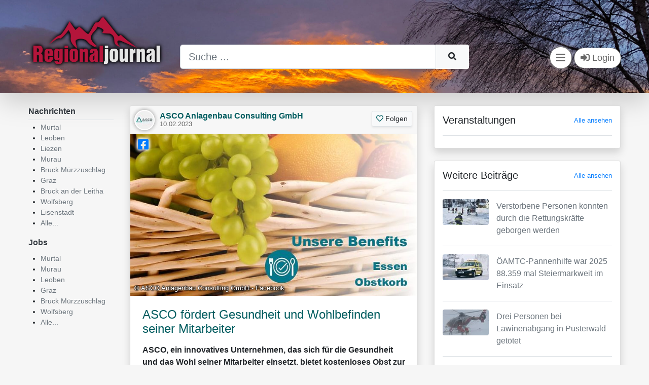

--- FILE ---
content_type: text/html; charset=UTF-8
request_url: https://regionaljournal.at/post/mbRcAswDulo6x7jz2Gdp
body_size: 10543
content:
<!doctype html>
<html lang="en">
  <head>
    <!-- Required meta tags -->
    <meta charset="utf-8">
    <meta name="robots" content="INDEX,FOLLOW"/>
    <meta http-equiv="Language" content="de">
    <meta name="viewport" content="width=device-width, initial-scale=1, shrink-to-fit=no">

    <title>ASCO fördert Gesundheit und Wohlbefinden seiner Mitarbeiter</title>
    <link rel="canonical" href="https://regionaljournal.at/post/mbRcAswDulo6x7jz2Gdp">

    <link rel="preload" as="image" href="https://regionaljournal.at/services/imagehandler?mode=getCroppedImage&path=%2Fassets%2Fimages%2Fupload%2Fpost_mbRcAswDulo6x7jz2Gdp.jpg&config%5Bx%5D=0&config%5By%5D=304.85915492958&config%5Bwidth%5D=720&config%5Bheight%5D=405&config%5BmaxSize%5D=675" />    
<script type="application/ld+json">
{
  "@context": "https://schema.org",
  "@type": "NewsArticle",
  "mainEntityOfPage": {
    "@type": "WebPage",
    "@id": "https://regionaljournal.at/post/mbRcAswDulo6x7jz2Gdp"
  },
  "headline": "ASCO fördert Gesundheit und Wohlbefinden seiner Mitarbeiter",
  "image": [
    "https://regionaljournal.at/services/imagehandler?mode=getCroppedImage&path=%2Fassets%2Fimages%2Fupload%2Fpost_mbRcAswDulo6x7jz2Gdp.jpg&config%5Bx%5D=0&config%5By%5D=0&config%5Bwidth%5D=720&config%5Bheight%5D=720&config%5Brotate%5D=0&config%5BscaleX%5D=1&config%5BscaleY%5D=1",
    "https://regionaljournal.at/services/imagehandler?mode=getCroppedImage&path=%2Fassets%2Fimages%2Fupload%2Fpost_mbRcAswDulo6x7jz2Gdp.jpg&config%5Bx%5D=0&config%5By%5D=0&config%5Bwidth%5D=720&config%5Bheight%5D=540&config%5Brotate%5D=0&config%5BscaleX%5D=1&config%5BscaleY%5D=1",
    "https://regionaljournal.at/services/imagehandler?mode=getCroppedImage&path=%2Fassets%2Fimages%2Fupload%2Fpost_mbRcAswDulo6x7jz2Gdp.jpg&config%5Bx%5D=0&config%5By%5D=304.85915492958&config%5Bwidth%5D=720&config%5Bheight%5D=405&config%5Brotate%5D=0&config%5BscaleX%5D=1&config%5BscaleY%5D=1&config%5BmaxSize%5D=1300"
  ],
  "datePublished": "2023-02-10T08:26:42+01:00",
  "dateModified": "2023-02-10T09:27:21+01:00",
  "author": {
    "@type": "Organization",
    "name": "ASCO Anlagenbau Consulting GmbH",
    "url": "https://regionaljournal.at/profile/5e9dced6-40f1-9151-d1c2-51289ea58cfd"
  },
  "publisher": {
    "@type": "Organization",
    "name": "Regionaljournal",
    "logo": {
      "@type": "ImageObject",
      "url": "https://regionaljournal.at/assets/images/logo/google-news.png"
    }
  }
}
</script>
    <meta name="description" content="" />
<meta name="twitter:description" content="" />
<meta name="author" content="ASCO Anlagenbau Consulting GmbH" />
<meta name="image" property="og:image" content="https://regionaljournal.at/services/imagehandler?mode=getCroppedImage&path=%2Fassets%2Fimages%2Fupload%2Fpost_mbRcAswDulo6x7jz2Gdp.jpg&config%5Bx%5D=0&config%5By%5D=304.85915492958&config%5Bwidth%5D=720&config%5Bheight%5D=405&config%5Brotate%5D=0&config%5BscaleX%5D=1&config%5BscaleY%5D=1&config%5BmaxSize%5D=1300" />
<meta name="og:image" content="https://regionaljournal.at/services/imagehandler?mode=getCroppedImage&path=%2Fassets%2Fimages%2Fupload%2Fpost_mbRcAswDulo6x7jz2Gdp.jpg&config%5Bx%5D=0&config%5By%5D=304.85915492958&config%5Bwidth%5D=720&config%5Bheight%5D=405&config%5Brotate%5D=0&config%5BscaleX%5D=1&config%5BscaleY%5D=1&config%5BmaxSize%5D=1300" />
<meta name="og:url" content="https://regionaljournal.at/post/mbRcAswDulo6x7jz2Gdp" />
<meta name="twitter:url" content="https://regionaljournal.at/post/mbRcAswDulo6x7jz2Gdp" />
<meta name="og:type" content="website" />
<meta name="og:description" content="" />
<meta name="og:name" content="ASCO fördert Gesundheit und Wohlbefinden seiner Mitarbeiter" />
<meta name="twitter:title" content="ASCO fördert Gesundheit und Wohlbefinden seiner Mitarbeiter" />
    <link rel="dns-prefetch" href="https://cdnjs.cloudflare.com" />
    <link rel="dns-prefetch" href="https://code.jquery.com" />

    <!-- Bootstrap CSS -->
    <!--<link rel="stylesheet" href="https://cdn.jsdelivr.net/npm/bootstrap@4.6.0/dist/css/bootstrap.min.css" integrity="sha384-B0vP5xmATw1+K9KRQjQERJvTumQW0nPEzvF6L/Z6nronJ3oUOFUFpCjEUQouq2+l" crossorigin="anonymous">-->
    <link rel="preload" href="https://cdn.jsdelivr.net/npm/bootstrap@4.6.0/dist/css/bootstrap.min.css" as="style" onload="this.onload=null;this.rel='stylesheet'">
    <noscript><link rel="stylesheet" href="https://cdn.jsdelivr.net/npm/bootstrap@4.6.0/dist/css/bootstrap.min.css"></noscript>

    <!--<link href="/assets/vendor/owlcarousel/assets/owl.carousel.css" rel="stylesheet" media="all">-->
    <!--<link rel="preload" href="/assets/vendor/owlcarousel/assets/owl.carousel.css" as="style" onload="this.onload=null;this.rel='stylesheet'">-->
    <!--<noscript><link rel="stylesheet" href="/assets/vendor/owlcarousel/assets/owl.carousel.css"></noscript>-->

    <!--<link href="/assets/vendor/toastr/toastr.min.css" rel="stylesheet" media="all">-->
    <!--<link rel="stylesheet" href="/assets/css/search.css">-->
    <link rel="preload" href="/assets/css/search.css" as="style" onload="this.onload=null;this.rel='stylesheet'">
    <noscript><link rel="stylesheet" href="/assets/css/search.css?v=1"></noscript>


    
    <script src="https://code.jquery.com/jquery-3.3.1.min.js"></script>

    
    
    

    <!--<link rel="preload" href="/assets/vendor/fontawesome-5.11.2/webfonts/fa-solid-900.woff2" as="font" type="font/woff2" crossorigin>
    <link rel="preload" href="/assets/vendor/fontawesome-5.11.2/webfonts/fa-regular-400.woff2" as="font" type="font/woff2" crossorigin>
    <link rel="preload" href="/assets/vendor/fontawesome-5.11.2/webfonts/fa-brands-400.woff2" as="font" type="font/woff2" crossorigin>-->

  </head>
  <body>
    <div class="position-absolute d-sm-block d-md-none" style="right:10px;top:10px;z-index:200">

  
<div class="d-inline">
  <a class="btn btn-default btn-circle btn-lg align-self-center bg-white" id="dropdownNav" data-toggle="dropdown" aria-haspopup="true" aria-expanded="false" class="btn btn-secondary"><i class="fas fa-bars"></i><!--<span class="d-none d-md-inline"> Nav</span>--></a>
  <div class="dropdown-menu dropdown-menu-right mt-1 pt-0 shadow" aria-labelledby="dropdownNav" style="min-width:300px;max-width:300px">
    <div class="font-weight-bold link-text border-bottom pt-2 pl-2 pb-2 pl-3" style="color:">Navigation:</div>
            <a href="/create" class="d-block text-secondary rounded m-2 link-hover" style="text-decoration:none;line-height:1rem;cursor:pointer">
      <div class="row no-gutters pt-2 pb-2">
        <div class="col-3 text-center"><div class="mx-auto" style="width:36px;height:36px;background:#ddd;border-radius:50%;padding:10px 10px;"><i class="fas fa-user-plus"></i></div></div>
        <div class="col-9 align-self-center"><div style="padding-top:3px;"><strong>Profil erstellen</strong><br><small>Alle Informationen, alle Details.</small></div></div>
      </div>
    </a>
    <a href="https://business.regionaljournal.at/impressum/" target="_blank" class="d-block text-secondary rounded m-2 link-hover" style="text-decoration:none;line-height:1rem;cursor:pointer">
      <div class="row no-gutters pt-2 pb-2">
        <div class="col-3 text-center"><div class="mx-auto" style="width:36px;height:36px;background:#ddd;border-radius:50%;padding:10px 10px;"><i class="fas fa-file-contract"></i></div></div>
        <div class="col-9 align-self-center"><div style="padding-top:3px;"><strong>Impressum</strong><br><small>Rechtliche Informationen</small></div></div>
      </div>
    </a>
  <a href="/description" class="d-block text-secondary rounded m-2 link-hover" style="text-decoration:none;line-height:1rem;cursor:pointer">
    <div class="row no-gutters pt-2 pb-2">
      <div class="col-3 text-center"><div class="mx-auto" style="width:36px;height:36px;background:#ddd;border-radius:50%;padding:10px 10px;"><i class="fas fa-question"></i></div></div>
      <div class="col-9 align-self-center"><div style="padding-top:3px;"><strong>Beschreibung</strong><br><small>So funktioniert Regionaljournal.</small></div></div>
    </div>
  </a>
  </div>
</div>

  <div class="d-inline">
    
  <!--<span data-toggle="tooltip" data-placement="bottom" data-original-title="Neues Profil" class="d-none d-md-inline"><a href="/create" target="_top" class="btn btn-pill btn-light m-1 mb-2 bordered"><i class="fas fa-user-plus"></i> Neu</a></span>-->
  <span><a href="#" class="btn btn-pill bg-white" style="border:1px solid #666;color:#666;padding-top:6px;padding-bottom:6px;font-size:18px" data-toggle="modal" data-target="#ModalLogin"><i class="fas fa-sign-in-alt"></i> Login</a></span>

    </div>
</div>
<section class="first-row pt-3 pt-sm-4 pb-4 pb-md-5 shadow-lg" style="/*overflow:hidden;*/">
  <div class="row mx-auto align-items-end" style="max-width:1200px">
    <div class="col-md-3 text-sm-center">
      <a href="/"><img src="/assets/images/logo/logo.png" class="mx-auto img-fluid" alt="Logo Regionaljournal" width="269" height="112"/></a>
    </div>
    <div class="col-md-6">
      <form class="form-header" action="/" method="GET">
        <div class="input-group">
          <input type="text" class="form-control form-control-lg" aria-label="Suche" aria-describedby="search-button" name="q" value="" placeholder="Suche ...">
          <div class="input-group-append">
            <button class="btn btn-light pr-4 pl-4 border-left" type="submit" id="search-button"><i class="fas fa-search"></i></button>
          </div>
        </div>
      </form>
    </div>
    <div class="col-md-3 d-none d-md-block">
      <div class="text-right">

        
        <div class="d-inline">
  <a class="btn btn-default btn-circle btn-lg align-self-center bg-white" id="dropdownNav" data-toggle="dropdown" aria-haspopup="true" aria-expanded="false" class="btn btn-secondary"><i class="fas fa-bars"></i><!--<span class="d-none d-md-inline"> Nav</span>--></a>
  <div class="dropdown-menu dropdown-menu-right mt-1 pt-0 shadow" aria-labelledby="dropdownNav" style="min-width:300px;max-width:300px">
    <div class="font-weight-bold link-text border-bottom pt-2 pl-2 pb-2 pl-3" style="color:">Navigation:</div>
            <a href="/create" class="d-block text-secondary rounded m-2 link-hover" style="text-decoration:none;line-height:1rem;cursor:pointer">
      <div class="row no-gutters pt-2 pb-2">
        <div class="col-3 text-center"><div class="mx-auto" style="width:36px;height:36px;background:#ddd;border-radius:50%;padding:10px 10px;"><i class="fas fa-user-plus"></i></div></div>
        <div class="col-9 align-self-center"><div style="padding-top:3px;"><strong>Profil erstellen</strong><br><small>Alle Informationen, alle Details.</small></div></div>
      </div>
    </a>
    <a href="https://business.regionaljournal.at/impressum/" target="_blank" class="d-block text-secondary rounded m-2 link-hover" style="text-decoration:none;line-height:1rem;cursor:pointer">
      <div class="row no-gutters pt-2 pb-2">
        <div class="col-3 text-center"><div class="mx-auto" style="width:36px;height:36px;background:#ddd;border-radius:50%;padding:10px 10px;"><i class="fas fa-file-contract"></i></div></div>
        <div class="col-9 align-self-center"><div style="padding-top:3px;"><strong>Impressum</strong><br><small>Rechtliche Informationen</small></div></div>
      </div>
    </a>
  <a href="/description" class="d-block text-secondary rounded m-2 link-hover" style="text-decoration:none;line-height:1rem;cursor:pointer">
    <div class="row no-gutters pt-2 pb-2">
      <div class="col-3 text-center"><div class="mx-auto" style="width:36px;height:36px;background:#ddd;border-radius:50%;padding:10px 10px;"><i class="fas fa-question"></i></div></div>
      <div class="col-9 align-self-center"><div style="padding-top:3px;"><strong>Beschreibung</strong><br><small>So funktioniert Regionaljournal.</small></div></div>
    </div>
  </a>
  </div>
</div>

        <div class="d-inline">

          
  <!--<span data-toggle="tooltip" data-placement="bottom" data-original-title="Neues Profil" class="d-none d-md-inline"><a href="/create" target="_top" class="btn btn-pill btn-light m-1 mb-2 bordered"><i class="fas fa-user-plus"></i> Neu</a></span>-->
  <span><a href="#" class="btn btn-pill bg-white" style="border:1px solid #666;color:#666;padding-top:6px;padding-bottom:6px;font-size:18px" data-toggle="modal" data-target="#ModalLogin"><i class="fas fa-sign-in-alt"></i> Login</a></span>

          </div>
      </div>
    </div>
    </div>
  </div>
</section>

    <section class="content-row" style="overflow:hidden;">
      <div class="row mx-auto pt-md-3 pt-lg-4" style="max-width:1200px;">
        <div class="col-lg-2 pl-0 pr-0 pl-sm-3 pr-sm-3 d-none d-lg-block">

          <!-- Subnav left Nachrichten -->
          <a class="text-dark d-block border-bottom pb-1 mb-1" data-toggle="collapse" href="#navNews1" aria-expanded="true" data-target="#navNews1" aria-controls="navNews1"><strong>Nachrichten</strong></a>
<div class="row">
  <div class="col">
  <div class="collapse multi-collapse show" id="navNews1">
    <ul class="pl-4" style="font-size:.9rem">
  <li><a href="/?q=News%3AMurtal" class="d-block text-muted">Murtal</a></li>
  <li><a href="/?q=News%3ALeoben" class="d-block text-muted">Leoben</a></li>
  <li><a href="/?q=News%3ALiezen" class="d-block text-muted">Liezen</a></li>
  <li><a href="/?q=News%3AMurau" class="d-block text-muted">Murau</a></li>
  <li><a href="/?q=News%3ABruck_Mürzzuschlag" class="d-block text-muted">Bruck Mürzzuschlag</a></li>
  <li><a href="/?q=News%3AGraz" class="d-block text-muted">Graz</a></li>
  <li><a href="/?q=News%3ABruck_an_der_Leitha" class="d-block text-muted">Bruck an der Leitha</a></li>
  <li><a href="/?q=News%3AWolfsberg" class="d-block text-muted">Wolfsberg</a></li>
  <li><a href="/?q=News%3AEisenstadt" class="d-block text-muted">Eisenstadt</a></li>
<li><a href="/?q=News%3Aall" class="d-block text-muted">Alle...</a></li>
    </ul>
  </div>
</div>
</div>

          <!-- Subnav left Events -->
          
          <!-- Subnav left Jobs -->
          <a class="text-dark d-block border-bottom pb-1 mb-1" data-toggle="collapse" href="#navJobs1" aria-expanded="true" data-target="#navJobs1" aria-controls="navJobs1"><strong>Jobs</strong></a>
<div class="row">
  <div class="col">
  <div class="collapse multi-collapse show" id="navJobs1">
    <ul class="pl-4" style="font-size:.9rem">
  <li><a href="/?q=Jobs%3AMurtal" class="d-block text-muted">Murtal</a></li>
  <li><a href="/?q=Jobs%3AMurau" class="d-block text-muted">Murau</a></li>
  <li><a href="/?q=Jobs%3ALeoben" class="d-block text-muted">Leoben</a></li>
  <li><a href="/?q=Jobs%3AGraz" class="d-block text-muted">Graz</a></li>
  <li><a href="/?q=Jobs%3ABruck_Mürzzuschlag" class="d-block text-muted">Bruck Mürzzuschlag</a></li>
  <li><a href="/?q=Jobs%3AWolfsberg" class="d-block text-muted">Wolfsberg</a></li>
<li><a href="/?q=Jobs%3Aall" class="d-block text-muted">Alle...</a></li>
    </ul>
  </div>
</div>
</div>

          <!-- Subnav left Videos -->
          
        </div>

        <div class="col-md-7 col-lg-6 content pl-0 pr-0 pl-sm-3 pr-sm-3">
          

    
  
  <div class="post online" style="position:relative">
    <div class="card rounded shadow mb-4" style="overflow:hidden">

      <div class="card-header p-0">
        <div class="header" style="padding-right: 125px;">
          <a href="/profile/5e9dced6-40f1-9151-d1c2-51289ea58cfd" style="color:rgb(0,93,96)">

          
          <img class="float-left lazy-img" src="" data-awake="false" data-src="https://regionaljournal.at/services/imagehandler?mode=getCroppedImage&path=%2Fassets%2Fimages%2Fupload%2F5e9dced6-40f1-9151-d1c2-51289ea58cfd_profile.jpg&config%5Bx%5D=17&config%5By%5D=20&config%5Bwidth%5D=314&config%5Bheight%5D=314&config%5Brotate%5D=0&config%5BscaleX%5D=1&config%5BscaleY%5D=1&config%5BmaxSize%5D=40" title="" alt="ASCO Anlagenbau Consulting GmbH" width="40" height="40" style="min-width:40px; min-height:40px">

          <div style="margin-left:50px; margin-top:4px; margin-bottom:4px; line-height:.95rem;position:relative; white-space:nowrap; overflow:hidden; text-overflow:ellipsis;">

            <strong>ASCO Anlagenbau Consulting GmbH</strong><br>
            <small><span style="color:#666">10.02.2023</span></small></div>
        </a>
        </div>


        <div class="btn-group" style="position:absolute; top:10px; right:10px; z-index:10;">
                  <a href="#" class="btn btn-light btn-sm border shadow-sm" data-toggle="modal" data-target="#ModalLogin"><i class="far fa-heart fa-beat" style="color:rgb(0,93,96)"></i> Folgen</a>
        
        


                    <!-- End Button group -->

          </div>


      </div>


      <div class="card-body p-0">

        <div class="img-16-9" style="position:relative">

            <div class="link-facebook">
        <a href="" onclick="event.preventDefault();" data-toggle="tooltip" data-placement="right" data-original-title="Beitrag von Facebook übernommen und redaktionell angepasst."><i class="fab fa-facebook-square"></i></a>
      </div>
      
            <div class="image-copyright"><small>&copy; ASCO Anlagenbau Consulting GmbH - Facebook</small></div>
                  <a href="/post/mbRcAswDulo6x7jz2Gdp">

                <img data-post-id="mbRcAswDulo6x7jz2Gdp" class="float-left lazy-img img-fluid" src="" data-awake="false" data-src="https://regionaljournal.at/services/imagehandler?mode=getCroppedImage&path=%2Fassets%2Fimages%2Fupload%2Fpost_mbRcAswDulo6x7jz2Gdp.jpg&config%5Bx%5D=0&config%5By%5D=304.85915492958&config%5Bwidth%5D=720&config%5Bheight%5D=405&config%5BmaxSize%5D=675" title="" alt="ASCO Anlagenbau Consulting GmbH - Facebook: ASCO fördert Gesundheit und Wohlbefinden seiner Mitarbeiter" width="100%" height="auto" />
    </a>
    </div>
  
  
  <div class="p-3 p-sm-4  imagetext content-text">
    <h2 style="color:rgb(0,93,96);">ASCO fördert Gesundheit und Wohlbefinden seiner Mitarbeiter</h2><div><strong>ASCO, ein innovatives Unternehmen, das sich für die Gesundheit und das Wohl seiner Mitarbeiter einsetzt, bietet kostenloses Obst zur freien Entnahme an.</strong></div><div>Diese neue Benefit-Initiative soll dazu beitragen, dass die Mitarbeiter gesund und fit bleiben und einen Vitamin-Kick für den Tag erhalten.</div><div><em>"Wir wissen, wie wichtig es ist, eine ausgewogene Ernährung zu haben und uns regelmäßig zu bewegen, um körperlich und geistig fit zu bleiben"</em>, sagt der Geschäftsführer von ASCO.</div><div><em>"Mit der Bereitstellung von kostenlosem Obst möchten wir unseren Mitarbeitern eine gesunde und leckere Alternative zu den üblichen Snacks im Büro bieten."</em></div>  </div>
  
    

  <!--<iframe src="https://www.atm-recyclingsystems.com" width="1" height="1" style="border: none; overflow: hidden;"></iframe>-->


<div class="p-2 pl-3 border-top">
  <div class="row align-items-center">
    <div class="col-3">
      <p class="m-0" style="line-height:.9rem; padding-top:.15rem">248<small>x</small><br><small class="text-muted">gesehen</small></p>
    </div>
    <div class="col-3">
      <p class="m-0" style="line-height:.9rem; padding-top:.15rem">0<small>x</small><br><small class="text-muted">geteilt</small></p>
    </div>
    <div class="col-6">
      <div class="social text-right mr-1">
        <a href="https://api.whatsapp.com/send?text=https%3A%2F%2Fregionaljournal.at%2Fpost%2FmbRcAswDulo6x7jz2Gdp" target="_blank" id="share-wa" class="whatsapp share_button"><i class="fab fa-2x fa-whatsapp-square  mt-1"></i></a>
        <a href="https://www.facebook.com/sharer/sharer.php?u=https%3A%2F%2Fregionaljournal.at%2Fpost%2FmbRcAswDulo6x7jz2Gdp&amp;src=sdkpreparse" target="_blank" id="share-fb" class="linkedin share_button"><i class="fab fa-2x fa-facebook-square  mt-1"></i></a>
        <a href="https://twitter.com/intent/tweet?url=https%3A%2F%2Fregionaljournal.at%2Fpost%2FmbRcAswDulo6x7jz2Gdp" target="_blank" id="share-tw" class="twitter share_button"><i class="fab fa-2x fa-twitter-square  mt-1"></i></a>
        <a href="https://www.linkedin.com/shareArticle?mini=true&url=https%3A%2F%2Fregionaljournal.at%2Fpost%2FmbRcAswDulo6x7jz2Gdp" target="_blank" id="share-li" class="facebook share_button"><i class="fab fa-2x fa-linkedin  mt-1"></i></a>
      </div>
    </div>
  </div>
</div>
</div>

<div class="card-footer p-1">
  <div class="row no-gutters">

    
    <div class="col pt-2 pr-1 pb-2 pl-2">
      <a target="_blank" href="https://www.facebook.com/543766984417930/posts/644389754355652" class="btn btn-block btn-outline-secondary fb"><i class="fab fa-facebook-square"></i><span class="d-none d-sm-inline"> FB</span></a>
    </div>
    <div class="col pt-2 pr-1 pb-2 pl-2">
      <a target="_blank" href="https://regionaljournal.at/pdf/post/mbRcAswDulo6x7jz2Gdp" class="btn btn-block btn-outline-secondary pdf"><i class="far fa-file-pdf"></i><span class="d-none d-sm-inline"> PDF</span></a>
    </div>

    
    <div class="col-6 pt-2 pr-2 pb-2 pl-1">
        <a href="#" data-toggle="modal" data-target="#ModalLogin" class="btn btn-block btn-success"><i class="fas fa-share-alt"></i> Beitrag teilen</a>
<script>
if(processShareButton === undefined) {
  function processShareButton(evt) {
    var data = $(evt.target).serialize();
    console.log(data);
    $.ajax({
      type: "POST",
      url: window.location.href,
      data: data,
      success: () => {
        rj_toast.success('Beitrag geteilt', 'Der Beitrag wurde erfolgreich geteilt. <a href="/profile/">Ansehen</a>')
      },
      error: () => {
        rj_toast.warning('Beitrag nicht geteilt', 'Fehler beim Teilen des Beitrages')
      }
    })    
  }

}
</script>    </div>
  </div>
</div>
</div>
</div>

    
    
    
    
    
    
    
    

<div id="toast" class="toast" data-delay="10000" style="position: fixed;">
<div class="toast-header">
    <strong class="mr-auto" id="toast_title"></strong>
    <button type="button" class="ml-2 mb-1 close" data-dismiss="toast" aria-label="Close">
    <span aria-hidden="true">&times;</span>
    </button>
</div>
<div class="toast-body" id="toast_desc"></div>
</div>

<style>

#toast button.close {
  color: #fff;
}
.toast {
  z-index: 99999;
  background-color: rgba(0, 0, 0, 0.85);
  color: #ddd;
  border-radius: .5rem;
}


    .toast-success {
        bottom: 10px;
        left: 10px;
    }

    .toast-success .toast-header {
        background-color: transparent;
        color: #fff;
        border-bottom:1px solid #ccc;
    }

    .toast-warning {
        left: 10px;
        bottom: 10px;
    }

    .toast-warning .toast-header {
      background-color: transparent;
      color: #fff;
      border-bottom:1px solid #ccc;
    }
</style>

<script>
    if(rj_toast === undefined) {
        var rj_toast = {
            success: function(title, description) {
                document.getElementById("toast").className = "toast toast-success";
                this.plain(title, description);
            },
            warning: function(title, description) {
                document.getElementById("toast").className = "toast toast-warning";
                this.plain(title, description);
            },
            plain: function(title, description) {
                document.getElementById("toast_desc").innerHTML = description;
                document.getElementById("toast_title").innerHTML = title;
                $(".toast").toast('show');
            }
        }
    }
</script>

<script>
  window.addEventListener('load', function() {
    setInterval(() => {
      document.querySelectorAll('.follow-button-form').forEach(element => {
        if(element.dataset.is_bound !== "true") {
          element.dataset.is_bound = "true";
          element.addEventListener('submit', evt => {
            evt.preventDefault();
            processFollowButton(evt);
            return false;
            })
        }
      })
    }, 1000);
  })

  window.addEventListener('load', function() {
    console.log("here")
    document.querySelectorAll('.share-button-form').forEach(element => {
      element.addEventListener('submit', evt => {
        evt.preventDefault();
        processShareButton(evt);
        return false;
      })
    })
  })
</script>


                              </div>
    <div class="col-md-5 col-lg-4 pl-0 pr-0 pl-sm-3 pr-sm-3">

      <div class="card shadow make-me-sticky mb-4">
        <div class="card-body p-3">
          <div class="mb-3"><h5 class="d-inline">Veranstaltungen</h5><span class="float-right"><small><a href="/?q=events%3AAll">Alle ansehen</a></small></span></div>
              <div class="border-top pt-2">
          </div>
        </div>
      </div>

      <div class="card shadow mb-4">
        <div class="card-body p-3">
          <div class="mb-3"><h5 class="d-inline">Weitere Beiträge</h5><span class="float-right"><small><a href="/?q=news%3AAll">Alle ansehen</a></small></span></div>
          
    <div class="sidebar border-top">
    <a href="#" class="text-secondary">
    <div class="sidebar-overlay"></div>
    <div class="row pb-3 pt-3">
      <div class="col-4">
                    <img class="rounded lazy-img img-fluid" src="" data-awake="false" data-src="https://regionaljournal.at/services/imagehandler?mode=getCroppedImage&path=%2Fassets%2Fimages%2Fupload%2Fpost_Jc61nMEl5g_5142086&config%5Bx%5D=146.75521484375&config%5By%5D=93.438459472656&config%5Bwidth%5D=550.4035531684&config%5Bheight%5D=309.60199865723&config%5Brotate%5D=0&config%5BscaleX%5D=1&config%5BscaleY%5D=1&config%5BmaxSize%5D=100" title="" alt="">
      </div>
          <div class="col-8 p-0">
            <h3 class="mb-1"><small>Verstorbene Personen konnten durch die Rettungskräfte geborgen werden</small></h3>

          </div>
        </div>
        <div class="sidebar-details fadeIn-bottom">
          <a href="https://regionaljournal.at/post/XU3sCUDYZtAeN7jW7gJd" class="btn btn-secondary">Zum Beitrag</a>
        </div>
      </a>
  </div>
      <div class="sidebar border-top">
    <a href="#" class="text-secondary">
    <div class="sidebar-overlay"></div>
    <div class="row pb-3 pt-3">
      <div class="col-4">
                    <img class="rounded lazy-img img-fluid" src="" data-awake="false" data-src="https://regionaljournal.at/services/imagehandler?mode=getCroppedImage&path=%2Fassets%2Fimages%2Fupload%2Fpost_6Jc32zGT8L_7034902&config%5Bx%5D=22.355031832843&config%5By%5D=264.64945709984&config%5Bwidth%5D=915.78345356973&config%5Bheight%5D=515.12819263297&config%5Brotate%5D=0&config%5BscaleX%5D=1&config%5BscaleY%5D=1&config%5BmaxSize%5D=100" title="" alt="">
      </div>
          <div class="col-8 p-0">
            <h3 class="mb-1"><small>ÖAMTC-Pannenhilfe war 2025 88.359 mal Steiermarkweit im Einsatz</small></h3>

          </div>
        </div>
        <div class="sidebar-details fadeIn-bottom">
          <a href="https://regionaljournal.at/post/TuRYEJA0wG0xtw1Z0ihd" class="btn btn-secondary">Zum Beitrag</a>
        </div>
      </a>
  </div>
      <div class="sidebar border-top">
    <a href="#" class="text-secondary">
    <div class="sidebar-overlay"></div>
    <div class="row pb-3 pt-3">
      <div class="col-4">
                    <img class="rounded lazy-img img-fluid" src="" data-awake="false" data-src="https://regionaljournal.at/services/imagehandler?mode=getCroppedImage&path=%2Fassets%2Fimages%2Fupload%2Fpost_NbKK00kAzo_4542810&config%5Bx%5D=14.843475031368&config%5By%5D=111.11893022564&config%5Bwidth%5D=1169.3593390857&config%5Bheight%5D=657.76462823572&config%5Brotate%5D=0&config%5BscaleX%5D=1&config%5BscaleY%5D=1&config%5BmaxSize%5D=100" title="" alt="">
      </div>
          <div class="col-8 p-0">
            <h3 class="mb-1"><small>Drei Personen bei Lawinenabgang in Pusterwald getötet</small></h3>

          </div>
        </div>
        <div class="sidebar-details fadeIn-bottom">
          <a href="https://regionaljournal.at/post/u03aFeWybgjY4hEAd6BU" class="btn btn-secondary">Zum Beitrag</a>
        </div>
      </a>
  </div>
      <div class="sidebar border-top">
    <a href="#" class="text-secondary">
    <div class="sidebar-overlay"></div>
    <div class="row pb-3 pt-3">
      <div class="col-4">
                    <img class="rounded lazy-img img-fluid" src="" data-awake="false" data-src="https://regionaljournal.at/services/imagehandler?mode=getCroppedImage&path=%2Fassets%2Fimages%2Fupload%2Fpost_tGhA1c8vZs_8422327&config%5Bx%5D=55.916328383854&config%5By%5D=121.8306905236&config%5Bwidth%5D=1094.6522427962&config%5Bheight%5D=615.74188657287&config%5Brotate%5D=0&config%5BscaleX%5D=1&config%5BscaleY%5D=1&config%5BmaxSize%5D=100" title="" alt="">
      </div>
          <div class="col-8 p-0">
            <h3 class="mb-1"><small>Zwei Leobener bei Verkehrsunfall in Gratkorn verletzt</small></h3>

          </div>
        </div>
        <div class="sidebar-details fadeIn-bottom">
          <a href="https://regionaljournal.at/post/Zjx4iOStpASD0BH2ZNTg" class="btn btn-secondary">Zum Beitrag</a>
        </div>
      </a>
  </div>
            </div>
      </div>

      <div class="card shadow mb-4">
        <div class="card-body p-3">
          <div class="mb-3"><h5 class="d-inline">Jobs</h5><span class="float-right"><small><a href="/?q=jobs%3AAll">Alle ansehen</a></small></span></div>
          
<div class="sidebar border-top">
  <a href="#" class="text-secondary">
  <div class="sidebar-overlay"></div>
  <div class="row pb-3 pt-3">
    <div class="col-4">
                <img class="rounded lazy-img img-fluid" src="" data-awake="false" data-src="https://regionaljournal.at/services/imagehandler?mode=getCroppedImage&path=%2Fassets%2Fimages%2Fupload%2Fpost_wSF2R096z9_2524549&config%5Bx%5D=6.3644366197183&config%5By%5D=132.50403462441&config%5Bwidth%5D=1053.9035602504&config%5Bheight%5D=592.82075264085&config%5Brotate%5D=0&config%5BscaleX%5D=1&config%5BscaleY%5D=1&config%5BmaxSize%5D=100" title="" alt="">
    </div>
        <div class="col-8 p-0">
          <h3 class="mb-1"><small>technischer Vertriebsinnendienstmitarbeiter / Arbeitsvorbereiter (m/w/d)</small></h3>

        </div>
      </div>
      <div class="sidebar-details fadeIn-bottom">
        <a href="https://regionaljournal.at/post/heZkMl9UBgE6K0nVr69M" class="btn btn-secondary">Zum Beitrag</a>
        
      </div>
    </a>
</div>
  <div class="sidebar border-top">
  <a href="#" class="text-secondary">
  <div class="sidebar-overlay"></div>
  <div class="row pb-3 pt-3">
    <div class="col-4">
                <img class="rounded lazy-img img-fluid" src="" data-awake="false" data-src="https://regionaljournal.at/services/imagehandler?mode=getCroppedImage&path=%2Fassets%2Fimages%2Fupload%2Fpost_Cs1CxChWR7X04Z1dgZ78_7638115&config%5Bx%5D=418.84010891504&config%5By%5D=2.5307170955075&config%5Bwidth%5D=604.53427065026&config%5Bheight%5D=340.05052724077&config%5Brotate%5D=0&config%5BscaleX%5D=1&config%5BscaleY%5D=1&config%5BmaxSize%5D=100" title="" alt="">
    </div>
        <div class="col-8 p-0">
          <h3 class="mb-1"><small>Jugendarbeiter*in (m/w/d) – Teilzeit 25h/Woche</small></h3>

        </div>
      </div>
      <div class="sidebar-details fadeIn-bottom">
        <a href="https://regionaljournal.at/post/Cs1CxChWR7X04Z1dgZ78" class="btn btn-secondary">Zum Beitrag</a>
        
      </div>
    </a>
</div>
  <div class="sidebar border-top">
  <a href="#" class="text-secondary">
  <div class="sidebar-overlay"></div>
  <div class="row pb-3 pt-3">
    <div class="col-4">
                <img class="rounded lazy-img img-fluid" src="" data-awake="false" data-src="https://regionaljournal.at/services/imagehandler?mode=getCroppedImage&path=%2Fassets%2Fimages%2Fupload%2Fpost_pVv0TgUl15_7475203&config%5Bx%5D=0&config%5By%5D=0.52816901408451&config%5Bwidth%5D=1200&config%5Bheight%5D=675&config%5Brotate%5D=0&config%5BscaleX%5D=1&config%5BscaleY%5D=1&config%5BmaxSize%5D=100" title="" alt="">
    </div>
        <div class="col-8 p-0">
          <h3 class="mb-1"><small>Mitarbeiter als Eisverkäufer für Formel 1 gesucht</small></h3>

        </div>
      </div>
      <div class="sidebar-details fadeIn-bottom">
        <a href="https://regionaljournal.at/post/H6J01HfmGaheZA1UqWwL" class="btn btn-secondary">Zum Beitrag</a>
        
      </div>
    </a>
</div>
  <div class="sidebar border-top">
  <a href="#" class="text-secondary">
  <div class="sidebar-overlay"></div>
  <div class="row pb-3 pt-3">
    <div class="col-4">
                <img class="rounded lazy-img img-fluid" src="" data-awake="false" data-src="https://regionaljournal.at/services/imagehandler?mode=getCroppedImage&path=%2Fassets%2Fimages%2Fupload%2Fpost_MAMlCD703mlJJ5dnglNv_7490652&config%5Bx%5D=39.945089984351&config%5By%5D=29.027134683099&config%5Bwidth%5D=1133.5957355243&config%5Bheight%5D=637.64760123239&config%5Brotate%5D=0&config%5BscaleX%5D=1&config%5BscaleY%5D=1&config%5BmaxSize%5D=100" title="" alt="">
    </div>
        <div class="col-8 p-0">
          <h3 class="mb-1"><small>Redakteur:in/Moderator:in (w/m/d)</small></h3>

        </div>
      </div>
      <div class="sidebar-details fadeIn-bottom">
        <a href="https://regionaljournal.at/post/MAMlCD703mlJJ5dnglNv" class="btn btn-secondary">Zum Beitrag</a>
        
      </div>
    </a>
</div>
    <div class="border-top pt-2">
          <a href="/?q=Jobs%3AMurtal" class="btn btn-outline-secondary btn-sm btn-block mt-2">Alle Murtal</a>
          <a href="/?q=Jobs%3AMurau" class="btn btn-outline-secondary btn-sm btn-block mt-2">Alle Murau</a>
          <a href="/?q=Jobs%3ALeoben" class="btn btn-outline-secondary btn-sm btn-block mt-2">Alle Leoben</a>
          <a href="/?q=Jobs%3AGraz" class="btn btn-outline-secondary btn-sm btn-block mt-2">Alle Graz</a>
          <a href="/?q=Jobs%3ABruck_Mürzzuschlag" class="btn btn-outline-secondary btn-sm btn-block mt-2">Alle Bruck Mürzzuschlag</a>
          <a href="/?q=Jobs%3AWolfsberg" class="btn btn-outline-secondary btn-sm btn-block mt-2">Alle Wolfsberg</a>
      </div>
        </div>
      </div>

      <div id="districts" class="trends">
        <div class="card shadow">
          <div class="card-body pb-2">
            <h5>Insights</h5>
            <ul class="insights">
              <li class="users">Profile online: <span class="float-right">2089</span></li>
              <li class="news"><a href="/?q=News:All">News<span class="float-right">21431</span></a></li><li class="jobs"><a href="/?q=Jobs:All">Jobs<span class="float-right">127</span></a></li>            </ul>
          </div>
        </div>
      </div>
    </div>
  </div>
</section>

<!-- Modal Login -->
<div class="modal fade" id="ModalLogin" tabindex="-1" role="dialog" aria-labelledby="ModalCenterTitle" aria-hidden="true">
  <div class="modal-dialog modal-dialog-centered modal-lg" role="document">
    <div class="modal-content">
      <div class="modal-header">
        <h5 class="modal-title" id="exampleModalLongTitle">Login</h5>
        <button type="button" class="close" data-dismiss="modal" aria-label="Close">
          <span aria-hidden="true">&times;</span>
        </button>
      </div>

      <div class="modal-body clearfix">
        <div class="row">
          <div class="col-12">
            <!-- <div class="alert alert-danger alert-dismissible fade show" role="alert">
              A simple danger alert—check it out!
              <button type="button" class="close" data-dismiss="alert" aria-label="Close">
                <span aria-hidden="true">×</span>
              </button>
            </div> -->
                        <!-- <div class="alert alert-success alert-dismissible fade show" role="alert">
              A simple danger alert—check it out!
              <button type="button" class="close" data-dismiss="alert" aria-label="Close">
                <span aria-hidden="true">×</span>
              </button>
            </div> -->
          </div>
        </div>
        <div class="row">
          <div class="col-12">
          </div>
        </div>
        <div class="row">
          <div class="col-6">
          <form action="/" method="post">
            <input type="hidden" name="form_name" value="f_lgn">
            <div class="login-content">
              <div class="login-form">
                <div class="form-group">
                <input required="" class="form-control shadow" type="text" name="lgn_username" placeholder="Username">
                </div>
                <div class="form-group">
                <input required="" class="form-control shadow" type="password" name="lgn_password" placeholder="Password">
                </div>
              </div>
              <button type="submit" class="btn btn-light btn-block border shadow"><i class="fas fa-sign-in-alt"></i> Login</button>
            </div>
            </form>
          </div>
          <div class="col-6 border-left">
            <!--<a href="https://www.facebook.com/v3.2/dialog/oauth?client_id=177100192314167&state=ec133d2f5ce149260a2ac5913f6d794c&response_type=code&sdk=php-sdk-5.7.0&redirect_uri=https%3A%2F%2Fregionaljournal.at%2F%2F&scope=email" class="btn btn-block text-white shadow mb-3" style="background:#3b5998"><i class="fab fa-facebook-f"></i> Login<span class="d-none d-sm-inline"> with Facebook</span></a>-->
            <a href="https://accounts.google.com/o/oauth2/auth?response_type=code&redirect_uri=https%3A%2F%2Fregionaljournal.at%2Farea&client_id=156744578618-2pd405f55fpeuc2q4hiop6701rbbfdnd.apps.googleusercontent.com&scope=https%3A%2F%2Fwww.googleapis.com%2Fauth%2Fuserinfo.profile+https%3A%2F%2Fwww.googleapis.com%2Fauth%2Fuserinfo.email&access_type=online&approval_prompt=auto" class="btn btn-block shadow text-white" style="background:#db4437"><i class="fab fa-google"></i> Login<span class="d-none d-sm-inline"> with Google</span></a>
            <a href="/create" class="mt-3 btn btn-success btn-block shadow text-white"><i class="fas fa-user-plus"></i> Neu<span class="d-none d-sm-inline">es Profil</span></a>
          </div>
        </div>
        </div>
        <div class="modal-footer clearfix"><a href="#ModalForgotPassword" class="float-right forgot_password_open" data-toggle="modal" data-target="ModalForgotPassword">Passwort zurück setzen</a></div>

    </div>
  </div>
</div>

<div class="modal fade" id="ModalForgotPassword" tabindex="-2" role="dialog" aria-labelledby="ModalCenterTitle" aria-hidden="true">
  <div class="modal-dialog modal-dialog-centered" role="document">
    <div class="modal-content">
      <div class="modal-header">
        <h5 class="modal-title" id="exampleModalLongTitle">Passwort zurück setzen</h5>
        <button type="button" class="close" data-dismiss="modal" aria-label="Close">
          <span aria-hidden="true">&times;</span>
        </button>
      </div>
      <form action="" method="post">
        <input type="hidden" name="form_name" value="f_frgt_pass">
        <div class="modal-body clearfix">
            <div class="login-content">
            <div class="login-form">
                <div class="form-group">
                <input required="" class="form-control" type="text" name="frgt_email" placeholder="Email">
                </div>

            </div>
            </div>
            <span class="float-right"><a href="#" class="back_to_login">Zum Login</a></span>
        </div>
        <div class="modal-footer">
            <button type="submit" class="btn btn-success btn-block"><i class="fas fa-sign-in-alt"></i> Passwort zurück setzen</button>
        </div>
      </form>
    </div>
  </div>
</div>

<!-- Modal Login -->
<div class="modal fade" id="ModalNewOnRj" tabindex="-1" role="dialog" aria-labelledby="ModalCenterTitle" aria-hidden="true">
  <div class="modal-dialog modal-dialog-centered modal-sm" role="document">
    <div class="modal-content">
      <div class="modal-header">
        <h5 class="modal-title" id="exampleModalLongTitle">Alle Informationen</h5>
        <button type="button" class="close" data-dismiss="modal" aria-label="Close">
          <span aria-hidden="true">&times;</span>
        </button>
      </div>

      <div class="modal-body clearfix">
        <div class="row">
          <div class="col-12">
          </div>
        </div>
        <div class="row">
          <div class="col-12 mb-3">
            <form action="/" method="post">
              <input type="hidden" name="form_name" value="f_lgn">
              <div class="login-content">
                <div class="login-form">
                  <div class="form-group">
                  <input required="" class="form-control shadow" type="text" name="lgn_username" placeholder="Username">
                  </div>
                  <div class="form-group">
                  <input required="" class="form-control shadow" type="password" name="lgn_password" placeholder="Password">
                  </div>
                </div>
                <button type="submit" class="btn btn-light btn-block border shadow"><i class="fas fa-sign-in-alt"></i> Login</button>
              </div>
              </form>
              <p class="mt-3 mb-1"><small>Mit Google anmelden:</small></p>
              <a href="https://accounts.google.com/o/oauth2/auth?response_type=code&redirect_uri=https%3A%2F%2Fregionaljournal.at%2Farea&client_id=156744578618-2pd405f55fpeuc2q4hiop6701rbbfdnd.apps.googleusercontent.com&scope=https%3A%2F%2Fwww.googleapis.com%2Fauth%2Fuserinfo.profile+https%3A%2F%2Fwww.googleapis.com%2Fauth%2Fuserinfo.email&access_type=online&approval_prompt=auto" class="btn btn-block shadow text-white" style="background:#db4437"><i class="fab fa-google"></i> Login<span class="d-none d-sm-inline"> mit Google</span></a>
              <!--<p class="mb-1"><small>Neues Profil erstellen:</small></p>-->
              <!--<a href="https://www.facebook.com/v3.2/dialog/oauth?client_id=177100192314167&state=ec133d2f5ce149260a2ac5913f6d794c&response_type=code&sdk=php-sdk-5.7.0&redirect_uri=https%3A%2F%2Fregionaljournal.at%2F%2F&scope=email" class="btn btn-block text-white shadow mb-3" style="background:#3b5998"><i class="fab fa-facebook-f"></i> Weiter<span class="d-none d-sm-inline"> mit Facebook</span></a>-->
              <!--<a href="https://accounts.google.com/o/oauth2/auth?response_type=code&redirect_uri=https%3A%2F%2Fregionaljournal.at%2Farea&client_id=156744578618-2pd405f55fpeuc2q4hiop6701rbbfdnd.apps.googleusercontent.com&scope=https%3A%2F%2Fwww.googleapis.com%2Fauth%2Fuserinfo.profile+https%3A%2F%2Fwww.googleapis.com%2Fauth%2Fuserinfo.email&access_type=online&approval_prompt=auto" class="btn btn-block shadow text-white" style="background:#db4437"><i class="fab fa-google"></i> Profil<span class="d-none d-sm-inline"> mit Google</span></a>-->
              <a href="/create" class="mt-3 btn btn-success btn-block shadow text-white"><i class="fas fa-user-plus"></i> Neu<span class="d-none d-sm-inline">es Profil</span></a>
          </div>
        </div>
        <!--<hr>-->
        <!--<div class="row">-->
          <!--<div class="col-6">-->
          <!--<form action="" method="post">
            <input type="hidden" name="form_name" value="f_lgn">
            <div class="login-content">
              <div class="login-form">
                <div class="form-group">
                <input required="" class="form-control shadow" type="text" name="lgn_username" placeholder="Username">
                </div>
                <div class="form-group">
                <input required="" class="form-control shadow" type="password" name="lgn_password" placeholder="Password">
                </div>
              </div>
              <button type="submit" class="btn btn-light btn-block border shadow"><i class="fas fa-sign-in-alt"></i> Login</button>
            </div>
          </form>-->
          <!--</div>-->
          <!--<div class="col-12">
            <p class="mb-1"><small>Neues Profil erstellen:</small></p>
            <a href="https://www.facebook.com/v3.2/dialog/oauth?client_id=177100192314167&state=ec133d2f5ce149260a2ac5913f6d794c&response_type=code&sdk=php-sdk-5.7.0&redirect_uri=https%3A%2F%2Fregionaljournal.at%2F%2F&scope=email" class="btn btn-block text-white shadow mb-3" style="background:#3b5998"><i class="fab fa-facebook-f"></i> Weiter<span class="d-none d-sm-inline"> mit Facebook</span></a>
            <a href="https://accounts.google.com/o/oauth2/auth?response_type=code&redirect_uri=https%3A%2F%2Fregionaljournal.at%2Farea&client_id=156744578618-2pd405f55fpeuc2q4hiop6701rbbfdnd.apps.googleusercontent.com&scope=https%3A%2F%2Fwww.googleapis.com%2Fauth%2Fuserinfo.profile+https%3A%2F%2Fwww.googleapis.com%2Fauth%2Fuserinfo.email&access_type=online&approval_prompt=auto" class="btn btn-block shadow text-white" style="background:#db4437"><i class="fab fa-google"></i> Profil<span class="d-none d-sm-inline"> mit Google</span></a>
            <a href="/create" class="mt-3 btn btn-success btn-block shadow text-white"><i class="fas fa-user-plus"></i> Neu<span class="d-none d-sm-inline">es Profil</span></a>
          </div>
        </div>-->
        </div>
        <!--
        <div class="modal-footer clearfix"><a href="#ModalForgotPassword" class="float-right forgot_password_open" data-toggle="modal" data-target="ModalForgotPassword">Passwort zurück setzen</a></div>
-->
    </div>
  </div>
</div>

<script type="text/javascript">
  $(".forgot_password_open").on('click', function(event){
    // event.stopPropagation();
    // event.stopImmediatePropagation();
    //(... rest of your JS code)
    $('#ModalLogin').modal('hide');
    $('#ModalForgotPassword').modal('show');
  });
  $(".back_to_login").on('click', function(event){
    $('#ModalForgotPassword').modal('hide');
    $('#ModalLogin').modal('show');
  });
</script>

<!--<script defer src="/assets/vendor/owlcarousel/owl.carousel.min.js"></script>-->

<!-- Optional JavaScript -->
<!-- jQuery first, then Popper.js, then Bootstrap JS -->
<script defer src="https://cdnjs.cloudflare.com/ajax/libs/popper.js/1.14.6/umd/popper.min.js" integrity="sha384-wHAiFfRlMFy6i5SRaxvfOCifBUQy1xHdJ/yoi7FRNXMRBu5WHdZYu1hA6ZOblgut" crossorigin="anonymous"></script>
<script defer src="https://stackpath.bootstrapcdn.com/bootstrap/4.2.1/js/bootstrap.min.js" integrity="sha384-B0UglyR+jN6CkvvICOB2joaf5I4l3gm9GU6Hc1og6Ls7i6U/mkkaduKaBhlAXv9k" crossorigin="anonymous"></script>

<link  href="/assets/vendor/fontawesome-5.15.4/css/all.min.css" rel="stylesheet" media="all" >



<script>
//document.addEventListener('touchstart', onTouchStart, {passive: true});

hashtag_regexp = /#([a-zA-Z0-9]+)/g;

function linkHashtags(text) {
    return text.replace(
        hashtag_regexp,
        '<a class="hashtag" href="/?q=$1">#$1</a>'
    );
}

//correct ration on window resize
var width = $(window).width();
$(window).on('resize', function() {
  setTimeout(function(){
    $('.img-16-9').each(function() {
      var width = $(this).width();
      $(this).css("min-height", width / 16 * 9);
      });
    },
    250
  );
});


$(document).ready(function(){

  //$('.toast').toast({ autohide: false });

  lazyLoad(1000,window.innerHeight, 1);
/*
  $('#profileCarousel').owlCarousel({
    margin:10,
    loop:true,
    autoWidth:true,
    center:true,
    items:10,
    nav:false,
    dots: false,
    autoplay:true,
    autoplayTimeout:5000,
    autoplayHoverPause:true
  });
*/
  $('.card-text').each(function() {
    $(this).html(linkHashtags($(this).html()));
  });

  $('.img-16-9').each(function() {
    var width = $(this).width();
    $(this).css("min-height", width / 16 * 9);
  });

  $(function () {
    $('[data-toggle="tooltip"]').tooltip()
  });

});

$(document).on('scroll touchmove',function(){
	lazyLoad(1000,window.innerHeight, 1);
});

$('.scroll').click(function() {
  var sectionTo = $(this).attr('href');
  $('html, body').animate({
    scrollTop: $(sectionTo).offset().top - 55
  }, 1500);
});

/**
* animationDuration: int
* windowPosition: int
* opacityLevel: decimal
*/
//function lazyLoad(animationDuration=1000, windowPosition=0, opacityLevel=1){
function lazyLoad(){
	var currentScroll = $(window).scrollTop() + $(window).height();
	var lazyImages = $('img[data-awake="false"]');
	var lazyImage;
	for(var i = 0 ; i < lazyImages.length ; i++ ){
		lazyImage=lazyImages[i];
		if($(lazyImage).offset().top <= currentScroll){
			if($(lazyImage).attr('data-awake')=='false'){
				$(lazyImage).attr('src',$(lazyImage).attr('data-src'));
				$(lazyImage).attr('data-awake','true');
        if(Object.keys(lazyImage.dataset).indexOf("postId") > -1)
        {
          setNewView(lazyImage.dataset.postId);
        }
			 	//$(lazyImage).fadeTo( animationDuration, opacityLevel );
			}

		}
	}
  var lazyIframes = $('iframe[data-awake="false"]');
	var lazyIframe;
  for(var i = 0 ; i < lazyIframes.length ; i++ ){
		lazyIframe=lazyIframes[i];
		if($(lazyIframe).offset().top <= currentScroll){
			if($(lazyIframe).attr('data-awake')=='false'){
				$(lazyIframe).attr('src',$(lazyIframe).attr('data-iframe-src'));
				$(lazyIframe).attr('data-awake','true');
			 	$(lazyIframe).fadeTo( animationDuration, opacityLevel );
			}
		}
	}
}

function setNewView(post_id)
{
  $.ajax({
    type: "POST",
    url: "/services/views?type=set_new_view",
    data: {
      views_post_id: post_id
    },
    error: console.error
  });
}

  function adjustHeight(textarea) {
    textarea.style.height = 'auto'; // Setzt die Höhe zurück, um neu zu berechnen
    textarea.style.height = textarea.scrollHeight + 'px'; // Setzt die Höhe auf den scrollHeight des Textbereichs
}
</script>
<!-- Matomo -->
<script type="text/javascript">
  var _paq = window._paq = window._paq || [];
  /* tracker methods like "setCustomDimension" should be called before "trackPageView" */
  _paq.push(['trackPageView']);
  _paq.push(['enableLinkTracking']);
  (function() {
    var u="//analytics.regionaljournal.at/";
    _paq.push(['setTrackerUrl', u+'matomo.php']);
    _paq.push(['setSiteId', '1']);
    var d=document, g=d.createElement('script'), s=d.getElementsByTagName('script')[0];
    g.type='text/javascript'; g.async=true; g.src=u+'matomo.js'; s.parentNode.insertBefore(g,s);
  })();
</script>
<!-- End Matomo Code -->
</body>
</html>


--- FILE ---
content_type: text/css
request_url: https://regionaljournal.at/assets/css/search.css
body_size: 4197
content:
body {
  background: #f6f6f6;
}
h1 {
  color:#fff;
  text-align:center;
  text-shadow: rgb(0, 0, 0) -1px 1px 4px, rgb(0, 0, 0) 1px -1px 4px;
  font-size:4rem;
}
h2 {
  font-size:1.5rem;
  margin-bottom:1rem;
}
h3 {
  font-size:1.25rem;
  margin-bottom:.75rem;
}
input:focus {
border-color: #ced4da !important;
box-shadow: none !important;
-moz-box-shadow: none !important;
-webkit-box-shadow: none !important;
}
@media (max-width: 576px) {
  .img-bg {
    background: #343a40!important;
  }
}
.searchform .form-control {
  border:1px solid #ccc;
  width:80%;
  border-bottom-right-radius:0;
  border-top-right-radius:0;
}
.searchform .btn {
  width:20%;
  border:1px solid #ccc;
  border-bottom-left-radius:0;
  border-top-left-radius:0;
  margin-left:-1px;
}
.first-row {
  background: url(/assets/images/background/header-rj.jpg);
  background-size: cover;
  /*height: 100%*/
}
.first-row p {
  color:#fff;
  text-align:center;
  font-size:1.5rem;
  text-shadow: rgb(0, 0, 0) -1px 1px 4px, rgb(0, 0, 0) 1px -1px 4px;
}
#headerImage {
  position: relative;
  width: 100%;
  height:35vh;
  min-height:325px;
  border-bottom: 1px solid #333;
}
@media only screen and (max-width: 992px) {
  #headerImage {
    height:30vh;
    min-height:275px;
  }
}
@media only screen and (max-width: 768px) {
  #headerImage {
    height:25vh;
    min-height:225px;
  }
}
#header-action form {
  display:inline;
}
#header-action .btn-light {
  background-color:rgba(248, 249, 250, 0.5);
}
.img-container img {
  max-width: 100%;
}
.page-loader__spin {
      width: 35px;
      height: 35px;
      position: absolute;
      top: 50%;
      left: 50%;
      border-top: 6px solid #f6f6f6;
      border-right: 6px solid #f6f6f6;
      border-bottom: 6px solid #f6f6f6;
      border-left: 6px solid #1b1b1b;
      -webkit-border-radius: 50%;
      -moz-border-radius: 50%;
      border-radius: 50%;
      -webkit-animation: spinner 1000ms infinite linear;
      -moz-animation: spinner 1000ms infinite linear;
      -o-animation: spinner 1000ms infinite linear;
      animation: spinner 1000ms infinite linear;
      z-index: 100000;
}
.header,
.profile-header {
  padding:.5rem;
}
.header a,
.profile-header a {
  text-decoration:none;
}
.header img,
.profile-header img {
  max-height:40px;
  border-radius:50%;
  border:2px solid #fff;
  box-shadow: 0 0 0.5rem rgb(0, 0, 0, .15), 0 0 0.5rem rgb(0, 0, 0, .15),0 0 0.5rem rgb(0, 0, 0, .15);
}
.link-facebook {
  position:absolute;
  top:3px;
  left:15px;
  z-index:10;
  font-size:1.5rem;
  color:rgb(24, 119, 242);
  text-shadow: 0 0 0.3em rgb(255,255,255), 0 0 0.3em rgb(255,255,255),0 0 0.3em rgb(255,255,255);
}
.image-copyright {
  position:absolute;
  bottom:3px;
  left:8px;
  right:40px;
  z-index:9;"
}
.image-copyright small {
  color:rgb(255,255,255);
  text-shadow: 0 0 0.2em rgb(0,0,0), 0 0 0.2em rgb(0,0,0),0 0 0.2em rgb(0,0,0);
}
.image-description {
  position:absolute;
  bottom:-1.35rem;
  right:8px;
  z-index:8;
  font-size:1.75rem;
  color:rgb(255,255,255);
  text-shadow: 0 0 0.3em rgb(99,99,99), 0 0 0.3em rgb(99,99,99),0 0 0.3em rgb(99,99,99);
}
.content-text-limit {
  position:relative;
  max-height:310px;
  overflow:hidden;
}
.content-text-limit.expanded {
  max-height: none;
}
.content-text-limit .more {
  position:absolute;
  bottom:0px;
  right:0px;
  left:0;
  z-index:8;
  text-align:right;
  padding:3rem .6rem .7rem 0;
  background-image: linear-gradient(to top, rgba(255, 255, 255, 1) 30%, rgba(255, 255, 255, 0));
}
.content-text-limit .more span {
  padding: 5px 9px 4px 9px;
  border-radius: 50%;
  box-shadow: 0 0 0.4em rgb(120, 120, 120), 0 0 0.4em rgb(120,120,120),0 0 0.4em rgb(120,120,120);
  background: #fff;
}
.content.text-limit .more i {
  width: 17px;
  height: 16px;
  text-align: center;
}

.content-text-limit .more a {
  color: #666!important;
}
.actions a:hover {
  background:#eee;
  text-decoration:none;
}
.comments > div img {
  border-radius:50%;
  border:2px solid #fff;
  box-shadow: 0 0 0.5rem rgb(0, 0, 0, .15), 0 0 0.5rem rgb(0, 0, 0, .15),0 0 0.5rem rgb(0, 0, 0, .15);
}
.comments .comment {
  background:#fff;
  font-size:85%;
}
.comments .textarea {
  font-size:85%;
}
.comment-action,
.comment-action a {
  color:#aaa!important;
  text-decoration:none;
}
.dropdown-menu {
  background-color: rgba(255, 255, 255, 0.92);
}
.link ul,
.job ul,
.imagetext ul,
.youtube ul {
  margin-left:.5rem;
  padding-left:0;
}
.link ul li,
.job ul li,
.imagetext ul li,
.youtube ul li {
  list-style-type:none;
  padding-left:30px;
  margin-bottom:5px;
  position:relative;
}
.link ul li:before,
.job ul li:before,
.imagetext ul li:before,
.youtube ul li:before {
  font-family: 'Font Awesome 5 Free';
  content: '\f00c';
  font-style: normal;
  font-weight: bold;
  text-decoration: inherit;
  font-size: 1rem;
  padding-right: 0.5rem;
  position: absolute;
  top: 0;
  left: 0;
}
.trends h5 {
  font-size:1rem;
  color:#666;
  font-weight:bold;
}
.trends ul {
  margin:.5rem 0;
}
.trends,
.trends a {
  font-size:.9rem;
  color:#999;
}
.district,
.district a {
  font-size:.9rem;
  color:#999;
}
ul.district,
ul.insights {
  margin-left:0;
  padding-left:0;
}
ul.district li,
ul.insights li {
  list-style-type:none;
  padding-left:25px;
  margin-top:8px;
  padding-top:8px;
  position:relative;
  border-top:1px solid #ddd;
}
ul.district li:before,
ul.insights li:before {
  font-family: 'Font Awesome 5 Free';

  font-style: normal;
  font-weight: bold;
  text-decoration: inherit;
  font-size: .9rem;
  padding-right: 0.5rem;
  position: absolute;
  top: 8px;
  left: 0;
}
ul.district li:before {
  content: '\f3c5';
}
ul.insights li.users:before {
  content: '\f007';
}
ul.insights li.posts:before {
  content: '\f044';
}
ul.insights li.comments:before {
  content: '\f075';
}
ul.insights li.events:before {
  content: '\f073';
}
ul.insights li.news:before {
  content: '\f573';
}
ul.insights li.jobs:before {
  content: '\f500';
}
ul.insights li.links:before {
  content: '\f0c1';
}
ul.insights li.videos:before {
  content: '\f03d';
}
ul.insights li.facebook:before {
  content: '\f39e';
}
ul.insights li.bestelllisten:before {
  content: '\f0ae';
}

@media only screen and (max-width: 992px) {
  h5.district {
    display:none
  }
  #district {
    overflow-x: auto;
    padding:.5rem;
    border:1px solid #ddd;
    border-radius:.3rem;
  }
  #district ul {
    width: auto;
    white-space: nowrap;
    margin-left:0;

  }
  #district ul li {
    margin-top:.5rem;
    display:inline-block;
    width:auto;
    padding-right:25px;
    border-top:none;
    padding-top:none;
  }
}
@media (max-width: 576px) {
  .card {
    border-radius:0;
    border-left:0;
    border-right:0;
  }
}
.img-16-9 {
  background:#f6f6f6;
  position: relative;
  padding-top: 56.25%;
}
/*
.img-16-9:before {
  content: "\f110";
  font-family: 'Font Awesome 5 Free';
  font-size:20px;
  position: absolute;
  z-index: initial;
  top: 15px;
  left:15px;
  -webkit-animation: fa-spin 2s infinite linear;
  animation: fa-spin 2s infinite linear;
}
*/
.img-16-9 img {
  width:100%;
  height: auto;
  position:absolute;
  z-index:6;
  left: 0;
  top: 0;
}
.spinner {
  position:absolute;
  top:10px;
  left:10px;
  z-index:2;
}
.card-text {
  -webkit-animation-duration: 10s;
  animation-duration: 10s;
  -webkit-animation-fill-mode: both;
  animation-fill-mode: both;
}

@-webkit-keyframes fadeIn {
  0% {opacity: 0;}
  100% {opacity: 1;}
}

@keyframes fadeIn {
  0% {opacity: 0;}
  100% {opacity: 1;}
}

.fadeIn {
  -webkit-animation-name: fadeIn;
  animation-name: fadeIn;
}
.tooltip-inner {
  white-space:pre-wrap;
  text-align:left;
}
@media (min-width: 576px) {
  #ModalLogin .modal-dialog {
    max-width: 602px;
    margin: 1.75rem auto;
  }
}
.fa-whatsapp.color {
  color:#25d366;
}
.fa-pinterest.color {
  color:#bd081c;
}
.fa-linkedin-in.color {
  color:#0077b5;
}
.fa-twitter.color {
  color:#1da1f2;
}
.fa-facebook-f.color {
  color:#3b5998;
}
.owl-theme .owl-dots {
  margin-top:.75rem;
  text-align: center;
  -webkit-tap-highlight-color: transparent; }

.owl-theme .owl-dots .owl-dot {
  display: inline-block;
  zoom: 1;
  *display: inline;
}
.owl-theme .owl-dots .owl-dot span {
  width: 10px;
  height: 10px;
  margin: 5px 7px;
  background: #D6D6D6;
  display: block;
  -webkit-backface-visibility: visible;
  transition: opacity 200ms ease;
  border-radius: 30px;
}
.owl-theme .owl-dots .owl-dot.active span, .owl-theme .owl-dots .owl-dot:hover span {
  background: #869791;
}
.owl-carousel.owl-theme {
  background:#fff;
}
.profile.owl-carousel .item {
  height:100px;
  width:160px;
  font-size:.9rem;
  line-height:1rem;
  position:releative;
}
.profile.owl-carousel .item .link-img {
  position: absolute;
  top:0;
  left:0;
  right:0;
}
.profile.owl-carousel .item .link-profile {
  position: absolute;
  bottom:1px;
  left:1px;
  right:1px;
  white-space:nowrap;
  overflow:hidden;
  text-overflow:ellipsis;
  text-shadow: 0 0 0.2em rgb(255,255,255), 0 0 0.2em rgb(255,255,255),0 0 0.2em rgb(255,255,255);
  background-color:rgb(255,255,255,.75);
  padding:5px 10px;
}

.card-body .ql-editor {
  padding:1.25rem;
}
.card-body .ql-toolbar.ql-snow,
.card-body .ql-container.ql-snow {
  border:none;
}
.card-body .ql-toolbar.ql-snow {
  border-bottom:1px solid #ddd;
}
.card-body .ql-editor ul {
  font-size:1rem;
  padding-left:0;
}
.card-body .ql-editor ul li {
  padding-left:1rem;
}
#editor-container p {
  font-size:1rem;
}
.ql-snow .ql-editor {
  padding:1.5rem!important;
  font-size:1rem!important;
}
.ql-snow .ql-editor h2 {
  font-size:1.5rem!important;
  margin-bottom:1.5rem!important;
  font-weight:500;
}
.ql-snow .ql-editor h3 {
  font-size:1.25rem!important;
  margin-bottom:.75rem!important;
  font-weight:500;
}
.ql-snow .ql-editor p {
  margin-top: 0;
  margin-bottom: 1rem;
  line-height:1.5;
}
.ql-editor ul,
.imagetext ul,
.youtube ul {
  margin-left:.5rem!important;
  margin-bottom:1rem!important;
  padding-left:0!important;
}
.ql-editor ul li,
.imagetext ul li,
.youtube ul li {
  list-style-type:none!important;
  padding-left:30px!important;
  margin-bottom:5px!important;
  position:relative!important;
}
.ql-editor ul li:before,
.imagetext ul li:before,
.youtube ul li:before {
  font-family: 'Font Awesome 5 Free';
  content: '\f00c'!important;
  font-style: normal;
  font-weight: bold;
  text-decoration: inherit;
  font-size: 1rem;
  padding-right: 0.5rem;
  margin-left:0!important;
  position: absolute;
  top: 0;
  left: 0;
}
@media (min-width: 576px) {
  #ModalPost .modal-dialog {
    max-width: 602px;
    margin: 1.75rem auto;
  }
  #ModalJob .modal-dialog {
    max-width: 602px;
    margin: 1.75rem auto;
  }
  #ModalFacebook .modal-dialog {
    max-width: 602px;
    margin: 1.75rem auto;
  }
  #ModalEvent .modal-dialog {
    max-width: 602px;
    margin: 1.75rem auto;
  }
  #ModalBusinessPlan .modal-dialog {
    max-width: 602px;
    margin: 1.75rem auto;
  }
  #ModalYoutube .modal-dialog {
    max-width: 602px;
    margin: 1.75rem auto;
  }
  #ModalLink .modal-dialog {
    max-width: 602px;
    margin: 1.75rem auto;
  }
  #ModalOrderlist .modal-dialog {
    max-width: 602px;
    margin: 1.75rem auto;
  }
  #ModalProfileImage .modal-dialog {
    max-width: 602px;
    margin: 1.75rem auto;
  }
  #ModalProfileData .modal-dialog {
    max-width: 602px;
    margin: 1.75rem auto;
  }
  #ModalContactDetails .modal-dialog {
    max-width: 602px;
    margin: 1.75rem auto;
  }
  #ModalImpress .modal-dialog {
    max-width: 602px;
    margin: 1.75rem auto;
  }
  #ModalDsgvo .modal-dialog {
    max-width: 602px;
    margin: 1.75rem auto;
  }
  #ModalLogin .modal-dialog {
    max-width: 602px;
    margin: 1.75rem auto;
  }
  #ModalInvide .modal-dialog {
    max-width: 602px;
    margin: 1.75rem auto;
  }
}
#contentNew a {
  color:rgb(180,21,59);
}
#contentNew .col-3:hover {
  background:#f8f9fa;
}
legend {
  font-size:.85rem;
  border:1px solid #ddd;
  color:#999;
  background:#fff;
  width:auto;
  padding:0 .5rem;
}
fieldset {
  border:1px solid #ddd;
  padding:1rem;
  background:#fff;
}
.dataTables_info {
  font-size:80%;
}
.item-title {
  cursor: pointer;
}
a.item-title:hover > .row {
  background:#f9f9f9;
}
#nav-carousel .item {
  position:relative;
  width:160px;
  height:90px;
  font-size:1.0rem;
}
#nav-carousel a {
  min-height:100%;
}
#nav-carousel .item.orders {
  background:rgba(255, 128, 0, 0.2);
}
#nav-carousel .item.orders a {
  color:rgba(255, 128, 0, 1);
}
#nav-carousel .item.news {
  background:rgba(180, 21, 59, 0.2);
}
#nav-carousel .item.news a {
  color:rgba(180, 21, 59, 1);
}
#nav-carousel .item.jobs {
  background:rgba(0, 128, 128, 0.2);
}
#nav-carousel .item.jobs a {
  color:rgba(0, 128, 128, 1);
}
#nav-carousel .item.videos {
  background:rgba(10, 71, 96, 0.2);
}
#nav-carousel .item.videos a {
  color:rgba(10, 71, 96, 1);
}
#nav-carousel .item.events {
  background:rgba(255, 178, 0, 0.2);
}
#nav-carousel .item.events a {
  color:rgba(255, 178, 0, 1);
}
#nav-carousel .item.login {
  background:rgba(108, 117, 125, 0.2);
}
#nav-carousel .item.create {
  background:rgba(108, 117, 125, 0.2);
}
#nav-carousel a:hover {
  /*color:rgb(180,21,59)!important;*/
}
#nav-carousel .name {
  position:absolute;
  width:100%;
  height:auto;
  bottom: 1px;
  left: 1px;
  right: 1px;
  white-space: nowrap;
  overflow: hidden;
  text-overflow: ellipsis;
  text-shadow: 0 0 0.2em rgb(255,255,255), 0 0 0.2em rgb(255,255,255),0 0 0.2em rgb(255,255,255);
  /*background-color: rgb(255,255,255,.75);*/
  padding: 5px 10px;
}
.sidebar {
    position: relative;
    overflow: hidden
}

.sidebar .sidebar-overlay {
    background: rgba(255, 255, 255, 0.7);
    position: absolute;
    height: 99%;
    width: 100%;
    left: 0;
    top: 0;
    bottom: 0;
    right: 0;
    opacity: 0;
    -webkit-transition: all 0.4s ease-in-out 0s;
    -moz-transition: all 0.4s ease-in-out 0s;
    transition: all 0.4s ease-in-out 0s
}

.sidebar:hover .sidebar-overlay {
    opacity: 1;
    z-index: 100;
}

.sidebar-details {
    position: absolute;
    text-align: center;
    padding-left: 1em;
    padding-right: 1em;
    width: 100%;
    top: 50%;
    left: 50%;
    opacity: 0;
    z-index: 110;
    -webkit-transform: translate(-50%, -50%);
    -moz-transform: translate(-50%, -50%);
    transform: translate(-50%, -50%);
    -webkit-transition: all 0.3s ease-in-out 0s;
    -moz-transition: all 0.3s ease-in-out 0s;
    transition: all 0.3s ease-in-out 0s
}

.sidebar:hover .sidebar-details {
    top: 50%;
    left: 50%;
    opacity: 1
}

.fadeIn-bottom {
    top: 80%
}
#profileCarousel .item {
  width:180px;
  height:auto;
  background:#eee;
}
#profileCarousel .profile-header img {
  max-height:56px;
}
#profileCarousel .link-profile {
  left:0;
  right:0;
  bottom:0;
}
#profileCarousel .link-text {
  white-space:nowrap;
  overflow:hidden;
  text-overflow:ellipsis;
}
.rounded-top-left {
    border-top-left-radius:.25rem;
}
.rounded-top-right {
    border-top-right-radius:.25rem;
}
.rounded-bottom-left {
    border-bottom-left-radius:.25rem;
}
.rounded-bottom-right {
    border-bottom-right-radius:.25rem;
}
a.share_button {
  color:#b9b9b9;
}
a.share_button.whatsapp:hover {
  color:#25d366;
}
a.share_button.linkedin:hover {
  color:#0077b5;
}
a.share_button.twitter:hover {
  color:#1da1f2;
}
a.share_button.facebook:hover {
  color:#3b5998;
}
.btn-circle.btn-lg {
  width: 44px;
  height: 44px;
  padding: 11px 12px;
  font-size: 20px;
  line-height: 1;
  border-radius: 50%;
  border:1px solid #666;
  color:#666;
  background:#fff;
  box-shadow:0 0 0.5rem rgb(255, 255, 255, .15), 0 0 0.5rem rgb(255, 255, 255, .15),0 0 0.5rem rgb(255, 255, 255, .15)
}
.btn-pill{
  border-radius: 200px;
}
a.link-hover:hover {
  background: #eee;
}
/* Customize the label (the container) */
.container-checkbox {
  display: block;
  position: relative;
  padding-left: 30px;
  margin-bottom: 1rem;
  cursor: pointer;
  -webkit-user-select: none;
  -moz-user-select: none;
  -ms-user-select: none;
  user-select: none;
  line-height:1rem;
}

/* Hide the browser's default checkbox */
.container-checkbox input {
  position: absolute;
  opacity: 0;
  cursor: pointer;
  height: 0;
  width: 0;
}

/* Create a custom checkbox */
.checkmark-checkbox {
  position: absolute;
  top: 0;
  left: 0;
  height: 18px;
  width: 18px;
  background-color: #eee;
  border:1px solid #ced4da;
}

/* On mouse-over, add a grey background color */
.container-checkbox:hover input ~ .checkmark-checkbox {
  background-color: #f3f3f3;
}

/* When the checkbox is checked, add a blue background */
.container-checkbox input:checked ~ .checkmark-checkbox {
  background-color: #fff;
}
.container-checkbox input:checked ~ .checkmark-checkbox:before {
    font-family: 'Font Awesome 5 Free';
    content: "\f00c";
    font-style: normal;
    font-weight: 700;
    text-decoration: inherit;
    font-size: 14px;
    position: absolute;
    top: 1px;
    left: 2px;
}

/* Create the checkmark/indicator (hidden when not checked) */
.checkmark-checkbox:after {
  content: "";
  position: absolute;
  display: none;
}

/* Show the checkmark when checked */
.container-checkbox input:checked ~ .checkmark-ceckbox:after {
  display: block;
}
iframe.lhc-desktop.lhc-mode-embed {
  z-index:1000!important;
}
.textarea-container {
  position: relative;
  width: 100%; /* Breite der Textarea + 10px für Padding */
}
.textarea-container textarea {
  width: 100%;
  overflow: hidden;  /* Verhindert das Scrollen innerhalb des Textbereichs */
  resize: none;      /* Deaktiviert die manuelle Größenänderung */
  border: 1px solid #ccc;
  padding: 5px 40px 5px 5px;
  box-sizing: border-box;
}
.textarea-container .send-button {
  position: absolute;
  bottom: 9px;
  right: 3px;
  cursor: pointer;
}
